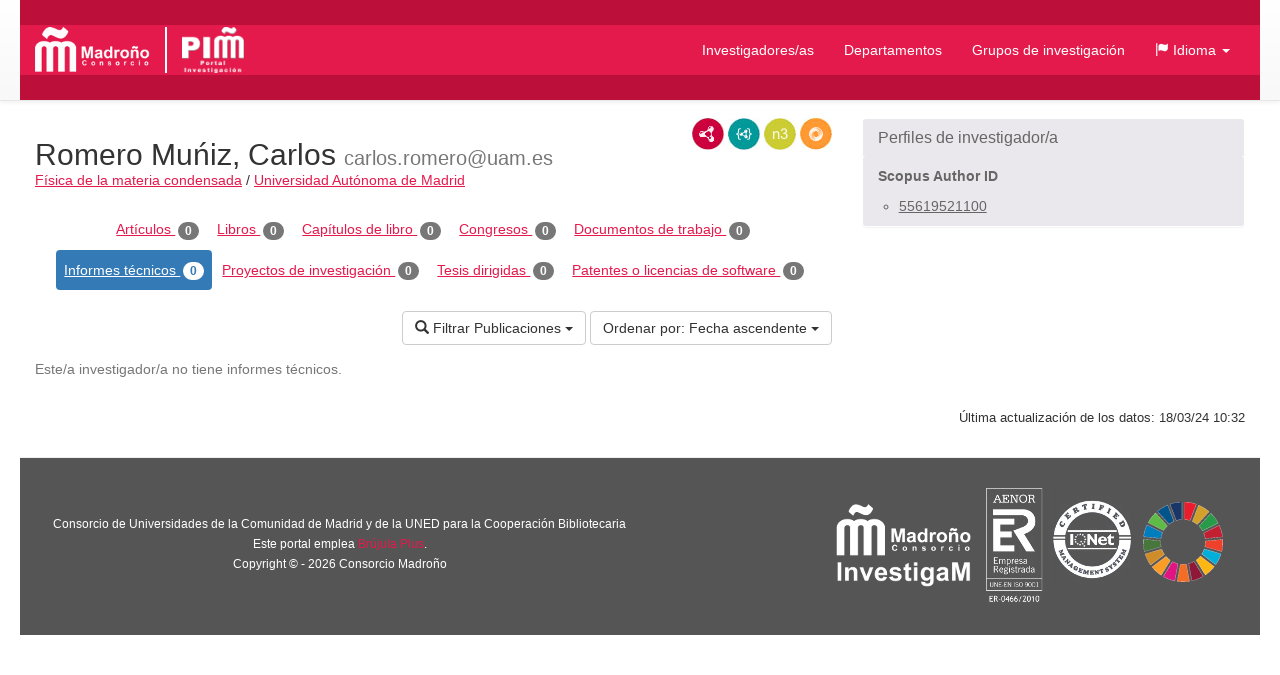

--- FILE ---
content_type: text/html;charset=UTF-8
request_url: https://portalinvestigacion.consorciomadrono.es/authors/43968.html?pageType=technical_report&sortBy=dateAsc&title=&yearFrom=&yearUntil=&publicationJournal=
body_size: 6495
content:
<!doctype html>
<html lang="es">
    <head>

        <title>Romero Muńiz, Carlos - Portal de Investigación del Consorcio Madroño</title>

        <meta name="viewport" content="width=device-width, initial-scale=1, maximum-scale=1, user-scalable=no">

        <link rel="apple-touch-icon" sizes="180x180" href="/favicon/madrono/apple-touch-icon.png?v=2">
        <link rel="icon" type="image/png" sizes="32x32" href="/favicon/madrono/favicon-32x32.png?v=2">
        <link rel="icon" type="image/png" sizes="16x16" href="/favicon/madrono/favicon-16x16.png?v=2">
        <link rel="manifest" href="/favicon/madrono/site.webmanifest?v=2">
        <link rel="mask-icon" href="/favicon/madrono/safari-pinned-tab.svg?v=2" color="#5bbad5">
        <link rel="shortcut icon" href="/favicon/madrono/favicon.ico?v=2">
        <meta name="msapplication-TileColor" content="#da532c">
        <meta name="msapplication-config" content="/favicon/madrono/browserconfig.xml?v=2">
        <meta name="theme-color" content="#ffffff">

        <link rel="stylesheet" href="/webjars/bootstrap/css/bootstrap.min.css"/>
        <link rel="stylesheet" href="/webjars/bootstrap-toggle/css/bootstrap-toggle.min.css">
        <link rel="stylesheet" href="/css/madrono.css"/>
        <link rel="stylesheet" href="/css/fa.min.css"/>

        <script>
            window.BrujulaPlus = {
                baseURL: "\/",
                recaptchaSiteKey: "6LfeXzQaAAAAAGc56FZ5ZH2Tq2A4GtpI37Bbx29k",
            };
        </script>

    </head>
    <body class="public">
        <header id="header" class="container-fluid">
    <div class="container container-fluid menu-wrapper">
        <h1 id="site-title">
            <a href="http://www.consorciomadrono.es" class="logo-madrono"><img src="/images/madrono_logo.png" alt="Consorcio Madroño" /></a>
            <a href="/" class="logo-portal"><img src="/images/portal_logo.png" alt="Portal Investigación Madroño" /></a>
        </h1>
        <div class="navbar-header">
            <button type="button" class="navbar-toggle collapsed" data-toggle="collapse" data-target="#navigation" aria-expanded="false">
                <span class="sr-only">Menú</span>
                <span class="icon-bar"></span>
                <span class="icon-bar"></span>
                <span class="icon-bar"></span>
            </button>
        </div>
        <nav id="navigation" class="collapse navbar-collapse">
            <div class="" id="navigation-links">
                <ul class="nav navbar-nav navbar-right">
                    
                    <li class="active"><a href="/authors">Investigadores/as</a></li>
                    <li><a href="/departments">Departamentos</a></li>
                    <li><a href="/research-groups">Grupos de investigación</a></li>
                    <li class="dropdown">
                        <a href="#" class="dropdown-toggle" data-toggle="dropdown" role="button" aria-expanded="false">
                            <span class="glyphicon glyphicon-flag"></span>
                            <span>Idioma</span>
                            <span class="caret"></span>
                        </a>
                        <ul class="dropdown-menu">
                            <li><a title="Español" class="es-flag"  href="http://portalinvestigacion.consorciomadrono.es/authors/43968.html?lang=es&amp;pageType=technical_report&amp;publicationJournal=&amp;sortBy=dateAsc&amp;title=&amp;yearFrom=&amp;yearUntil=">Español</a></li>
                            <li><a title="English" class="us-flag" href="http://portalinvestigacion.consorciomadrono.es/authors/43968.html?lang=en&amp;pageType=technical_report&amp;publicationJournal=&amp;sortBy=dateAsc&amp;title=&amp;yearFrom=&amp;yearUntil=">English</a></li>
                        </ul>
                    </li>
		    
                    
                </ul>
            </div>
        </nav>
    </div>
</header>
        <div class="container-fluid" id="main-content">
            <div class="container">
                <div class="author">
            <div class="row">
                <div class="col-md-8">
                    



                    <div class="lod-links">
                        <a href="/authors/43968.rdf" target="_blank" class="rdf-xml" title="Ver como RDF/XML">RDF/XML</a>
                        <a href="/authors/43968.jsonld" target="_blank" class="json-ld" title="Ver como JSON-LD">JSON-LD</a>
                        <a href="/authors/43968.n3" target="_blank" class="n3" title="Ver como N3/Turtle">N3/Turtle</a>
                        <a href="/authors/43968.json" target="_blank" class="rdf-json" title="Ver como RDF/JSON">RDF/JSON</a>
                    </div>
                    
                    <h2 class="author-title"><span>Romero Muńiz, Carlos</span> <small>carlos.romero@uam.es</small></h2>
                    <div class="department-center">
                        <a class="department" 
                           href="/departments/131-fisica-de-la-materia-condensada"
                        >Física de la materia condensada</a>
                        <span class="separator">/</span>
                        <a class="center"
                           href="/centers/5-universidad-autonoma-de-madrid"
                        >Universidad Autónoma de Madrid</a>
                    </div>
                    <div class="publications">
                        <h3 class="sr-only">Actividades</h3>
                        
                        
                        <div class="pub-chart" 
     data-entity-id="43968" 
     data-entity-type="author"
     data-by="type"
    >
    
    <canvas></canvas>
    <div class="hidden alert alert-danger error-message">??chart.error-loading.chart_es_ES??</div>
    <div class="hidden loader">Loading...</div>
</div>

                        
                        <ul class="nav nav-pills publication-types-tabs" role="tablist">
                            <li role="presentation">
                                <a href="#tab-article" 
                                   aria-controls="tab-article"
                                   role="tab" data-toggle="tab">
                                    Artículos
                                    <span class="badge">0</span>
                                </a>
                            </li>
                            <li role="presentation">
                                <a href="#tab-book" 
                                   aria-controls="tab-book"
                                   role="tab" data-toggle="tab">
                                    Libros
                                    <span class="badge">0</span>
                                </a>
                            </li>
                            <li role="presentation">
                                <a href="#tab-book_chapter" 
                                   aria-controls="tab-book_chapter"
                                   role="tab" data-toggle="tab">
                                    Capítulos de libro
                                    <span class="badge">0</span>
                                </a>
                            </li>
                            <li role="presentation">
                                <a href="#tab-conference" 
                                   aria-controls="tab-conference"
                                   role="tab" data-toggle="tab">
                                    Congresos
                                    <span class="badge">0</span>
                                </a>
                            </li>
                            <li role="presentation">
                                <a href="#tab-working_paper" 
                                   aria-controls="tab-working_paper"
                                   role="tab" data-toggle="tab">
                                    Documentos de trabajo
                                    <span class="badge">0</span>
                                </a>
                            </li>
                            <li role="presentation" class="active">
                                <a href="#tab-technical_report" 
                                   aria-controls="tab-technical_report"
                                   role="tab" data-toggle="tab">
                                    Informes técnicos
                                    <span class="badge">0</span>
                                </a>
                            </li>
                            <li role="presentation">
                                <a href="#tab-research_project" 
                                   aria-controls="tab-research_project"
                                   role="tab" data-toggle="tab">
                                    Proyectos de investigación
                                    <span class="badge">0</span>
                                </a>
                            </li>
                            <li role="presentation">
                                <a href="#tab-supervised_thesis" 
                                   aria-controls="tab-supervised_thesis"
                                   role="tab" data-toggle="tab">
                                    Tesis dirigidas
                                    <span class="badge">0</span>
                                </a>
                            </li>
                            <li role="presentation">
                                <a href="#tab-patent_or_software_license" 
                                   aria-controls="tab-patent_or_software_license"
                                   role="tab" data-toggle="tab">
                                    Patentes o licencias de software
                                    <span class="badge">0</span>
                                </a>
                            </li>
                        </ul>
                        
                        <div class="tab-content">
                            <div role="tabpanel" class="tab-pane" 
                                 id="tab-article">

                                <div class="sort-publications">
                                    <div>
                                        <div class="btn-group">
                                            <button type="button" class="btn btn-default dropdown-toggle" data-toggle="dropdown" aria-haspopup="true" aria-expanded="false">
                                                <span class="glyphicon glyphicon-search"></span>
                                                <span>Filtrar Publicaciones</span>
                                                
                                                <span class="caret"></span>
                                            </button>

                                            <ul class="dropdown-menu">
                                                <li class="filter-options">
                                                    <form method="get"
                                                          action="/authors/43968.html"
                                                          id="filter-options-form-ARTICLE">
                                                        <input type="hidden" name="pageType" value="TECHNICAL_REPORT"/>
                                                        <input type="hidden" name="sortBy" value="dateAsc"/>
                                                        <div class="form-group">
                                                            <label for="title-ARTICLE">Título</label>
                                                            <input type="text" class="form-control"
                                                                   id="title-ARTICLE" name="title" value="">
                                                        </div>
                                                        <div class="form-group">
                                                            <div class="row">
                                                                <div class="col-sm-6">
                                                                    <label for="yearFrom-ARTICLE">Año Desde</label>
                                                                    <input type="text" class="form-control"
                                                                           id="yearFrom-ARTICLE" name="yearFrom" value="">
                                                                </div>
                                                                <div class="col-sm-6">
                                                                    <label for="yearUntil-ARTICLE">Año Hasta</label>
                                                                    <input type="text" class="form-control"
                                                                           id="yearUntil-ARTICLE" name="yearUntil" value="">
                                                                </div>
                                                            </div>


                                                        </div>
                                                        <div class="form-group">
                                                            <label for="publicationJournal-ARTICLE">Revista o Colección</label>
                                                            <input type="text" class="form-control"
                                                                   id="publicationJournal-ARTICLE" name="publicationJournal" value="">
                                                        </div>
                                                        <div class="text-right">
                                                            <button type="submit" class="btn btn-primary">Buscar</button>
                                                        </div>
                                                    </form>
                                                </li>
                                            </ul>

                                            
                                        </div>
                                        <div class="btn-group">
                                            <button class="btn btn-default dropdown-toggle" type="button"
                                                    id="sort-dropdown-ARTICLE"
                                                    data-toggle="dropdown" aria-haspopup="true" aria-expanded="true">
                                                <span>Ordenar por:</span>
                                                <span>Fecha ascendente</span>
                                                <span class="caret"></span>
                                            </button>
                                            <ul class="dropdown-menu dropdown-menu-right"
                                                aria-labelledby="sort-dropdown-ARTICLE">
                                                <li>
                                                    <a href="/authors/43968.html?pageType=article&amp;sortBy=dateDesc&amp;title=&amp;yearFrom=&amp;yearUntil=&amp;publicationJournal=">Fecha descendente</a>
                                                </li>
                                                <li>
                                                    <a href="/authors/43968.html?pageType=article&amp;sortBy=dateAsc&amp;title=&amp;yearFrom=&amp;yearUntil=&amp;publicationJournal=">Fecha ascendente</a>
                                                </li>
                                                <li>
                                                    <a href="/authors/43968.html?pageType=article&amp;sortBy=titleAsc&amp;title=&amp;yearFrom=&amp;yearUntil=&amp;publicationJournal=">Título ascendente</a>
                                                </li>
                                                <li>
                                                    <a href="/authors/43968.html?pageType=article&amp;sortBy=titleDesc&amp;title=&amp;yearFrom=&amp;yearUntil=&amp;publicationJournal=">Título descendente</a>
                                                </li>
                                                <li>
                                                    <a href="/authors/43968.html?pageType=article&amp;sortBy=journalAsc&amp;title=&amp;yearFrom=&amp;yearUntil=&amp;publicationJournal=">Nombre de publicación ascendente</a>
                                                </li>
                                                <li>
                                                    <a href="/authors/43968.html?pageType=article&amp;sortBy=journalDesc&amp;title=&amp;yearFrom=&amp;yearUntil=&amp;publicationJournal=">Nombre de publicación descendente</a>
                                                </li>
                                            </ul>
                                        </div>

                                    </div>
                                </div>

                                

                                <p class="text-muted">Este/a investigador/a no tiene artículos.</p>

                                

                            </div>
                            <div role="tabpanel" class="tab-pane" 
                                 id="tab-book">

                                <div class="sort-publications">
                                    <div>
                                        <div class="btn-group">
                                            <button type="button" class="btn btn-default dropdown-toggle" data-toggle="dropdown" aria-haspopup="true" aria-expanded="false">
                                                <span class="glyphicon glyphicon-search"></span>
                                                <span>Filtrar Publicaciones</span>
                                                
                                                <span class="caret"></span>
                                            </button>

                                            <ul class="dropdown-menu">
                                                <li class="filter-options">
                                                    <form method="get"
                                                          action="/authors/43968.html"
                                                          id="filter-options-form-BOOK">
                                                        <input type="hidden" name="pageType" value="TECHNICAL_REPORT"/>
                                                        <input type="hidden" name="sortBy" value="dateAsc"/>
                                                        <div class="form-group">
                                                            <label for="title-BOOK">Título</label>
                                                            <input type="text" class="form-control"
                                                                   id="title-BOOK" name="title" value="">
                                                        </div>
                                                        <div class="form-group">
                                                            <div class="row">
                                                                <div class="col-sm-6">
                                                                    <label for="yearFrom-BOOK">Año Desde</label>
                                                                    <input type="text" class="form-control"
                                                                           id="yearFrom-BOOK" name="yearFrom" value="">
                                                                </div>
                                                                <div class="col-sm-6">
                                                                    <label for="yearUntil-BOOK">Año Hasta</label>
                                                                    <input type="text" class="form-control"
                                                                           id="yearUntil-BOOK" name="yearUntil" value="">
                                                                </div>
                                                            </div>


                                                        </div>
                                                        <div class="form-group">
                                                            <label for="publicationJournal-BOOK">Revista o Colección</label>
                                                            <input type="text" class="form-control"
                                                                   id="publicationJournal-BOOK" name="publicationJournal" value="">
                                                        </div>
                                                        <div class="text-right">
                                                            <button type="submit" class="btn btn-primary">Buscar</button>
                                                        </div>
                                                    </form>
                                                </li>
                                            </ul>

                                            
                                        </div>
                                        <div class="btn-group">
                                            <button class="btn btn-default dropdown-toggle" type="button"
                                                    id="sort-dropdown-BOOK"
                                                    data-toggle="dropdown" aria-haspopup="true" aria-expanded="true">
                                                <span>Ordenar por:</span>
                                                <span>Fecha ascendente</span>
                                                <span class="caret"></span>
                                            </button>
                                            <ul class="dropdown-menu dropdown-menu-right"
                                                aria-labelledby="sort-dropdown-BOOK">
                                                <li>
                                                    <a href="/authors/43968.html?pageType=book&amp;sortBy=dateDesc&amp;title=&amp;yearFrom=&amp;yearUntil=&amp;publicationJournal=">Fecha descendente</a>
                                                </li>
                                                <li>
                                                    <a href="/authors/43968.html?pageType=book&amp;sortBy=dateAsc&amp;title=&amp;yearFrom=&amp;yearUntil=&amp;publicationJournal=">Fecha ascendente</a>
                                                </li>
                                                <li>
                                                    <a href="/authors/43968.html?pageType=book&amp;sortBy=titleAsc&amp;title=&amp;yearFrom=&amp;yearUntil=&amp;publicationJournal=">Título ascendente</a>
                                                </li>
                                                <li>
                                                    <a href="/authors/43968.html?pageType=book&amp;sortBy=titleDesc&amp;title=&amp;yearFrom=&amp;yearUntil=&amp;publicationJournal=">Título descendente</a>
                                                </li>
                                                <li>
                                                    <a href="/authors/43968.html?pageType=book&amp;sortBy=journalAsc&amp;title=&amp;yearFrom=&amp;yearUntil=&amp;publicationJournal=">Nombre de publicación ascendente</a>
                                                </li>
                                                <li>
                                                    <a href="/authors/43968.html?pageType=book&amp;sortBy=journalDesc&amp;title=&amp;yearFrom=&amp;yearUntil=&amp;publicationJournal=">Nombre de publicación descendente</a>
                                                </li>
                                            </ul>
                                        </div>

                                    </div>
                                </div>

                                

                                <p class="text-muted">Este/a investigador/a no tiene libros.</p>

                                

                            </div>
                            <div role="tabpanel" class="tab-pane" 
                                 id="tab-book_chapter">

                                <div class="sort-publications">
                                    <div>
                                        <div class="btn-group">
                                            <button type="button" class="btn btn-default dropdown-toggle" data-toggle="dropdown" aria-haspopup="true" aria-expanded="false">
                                                <span class="glyphicon glyphicon-search"></span>
                                                <span>Filtrar Publicaciones</span>
                                                
                                                <span class="caret"></span>
                                            </button>

                                            <ul class="dropdown-menu">
                                                <li class="filter-options">
                                                    <form method="get"
                                                          action="/authors/43968.html"
                                                          id="filter-options-form-BOOK_CHAPTER">
                                                        <input type="hidden" name="pageType" value="TECHNICAL_REPORT"/>
                                                        <input type="hidden" name="sortBy" value="dateAsc"/>
                                                        <div class="form-group">
                                                            <label for="title-BOOK_CHAPTER">Título</label>
                                                            <input type="text" class="form-control"
                                                                   id="title-BOOK_CHAPTER" name="title" value="">
                                                        </div>
                                                        <div class="form-group">
                                                            <div class="row">
                                                                <div class="col-sm-6">
                                                                    <label for="yearFrom-BOOK_CHAPTER">Año Desde</label>
                                                                    <input type="text" class="form-control"
                                                                           id="yearFrom-BOOK_CHAPTER" name="yearFrom" value="">
                                                                </div>
                                                                <div class="col-sm-6">
                                                                    <label for="yearUntil-BOOK_CHAPTER">Año Hasta</label>
                                                                    <input type="text" class="form-control"
                                                                           id="yearUntil-BOOK_CHAPTER" name="yearUntil" value="">
                                                                </div>
                                                            </div>


                                                        </div>
                                                        <div class="form-group">
                                                            <label for="publicationJournal-BOOK_CHAPTER">Revista o Colección</label>
                                                            <input type="text" class="form-control"
                                                                   id="publicationJournal-BOOK_CHAPTER" name="publicationJournal" value="">
                                                        </div>
                                                        <div class="text-right">
                                                            <button type="submit" class="btn btn-primary">Buscar</button>
                                                        </div>
                                                    </form>
                                                </li>
                                            </ul>

                                            
                                        </div>
                                        <div class="btn-group">
                                            <button class="btn btn-default dropdown-toggle" type="button"
                                                    id="sort-dropdown-BOOK_CHAPTER"
                                                    data-toggle="dropdown" aria-haspopup="true" aria-expanded="true">
                                                <span>Ordenar por:</span>
                                                <span>Fecha ascendente</span>
                                                <span class="caret"></span>
                                            </button>
                                            <ul class="dropdown-menu dropdown-menu-right"
                                                aria-labelledby="sort-dropdown-BOOK_CHAPTER">
                                                <li>
                                                    <a href="/authors/43968.html?pageType=book_chapter&amp;sortBy=dateDesc&amp;title=&amp;yearFrom=&amp;yearUntil=&amp;publicationJournal=">Fecha descendente</a>
                                                </li>
                                                <li>
                                                    <a href="/authors/43968.html?pageType=book_chapter&amp;sortBy=dateAsc&amp;title=&amp;yearFrom=&amp;yearUntil=&amp;publicationJournal=">Fecha ascendente</a>
                                                </li>
                                                <li>
                                                    <a href="/authors/43968.html?pageType=book_chapter&amp;sortBy=titleAsc&amp;title=&amp;yearFrom=&amp;yearUntil=&amp;publicationJournal=">Título ascendente</a>
                                                </li>
                                                <li>
                                                    <a href="/authors/43968.html?pageType=book_chapter&amp;sortBy=titleDesc&amp;title=&amp;yearFrom=&amp;yearUntil=&amp;publicationJournal=">Título descendente</a>
                                                </li>
                                                <li>
                                                    <a href="/authors/43968.html?pageType=book_chapter&amp;sortBy=journalAsc&amp;title=&amp;yearFrom=&amp;yearUntil=&amp;publicationJournal=">Nombre de publicación ascendente</a>
                                                </li>
                                                <li>
                                                    <a href="/authors/43968.html?pageType=book_chapter&amp;sortBy=journalDesc&amp;title=&amp;yearFrom=&amp;yearUntil=&amp;publicationJournal=">Nombre de publicación descendente</a>
                                                </li>
                                            </ul>
                                        </div>

                                    </div>
                                </div>

                                

                                <p class="text-muted">Este/a investigador/a no tiene capítulos de libro.</p>

                                

                            </div>
                            <div role="tabpanel" class="tab-pane" 
                                 id="tab-conference">

                                <div class="sort-publications">
                                    <div>
                                        <div class="btn-group">
                                            <button type="button" class="btn btn-default dropdown-toggle" data-toggle="dropdown" aria-haspopup="true" aria-expanded="false">
                                                <span class="glyphicon glyphicon-search"></span>
                                                <span>Filtrar Publicaciones</span>
                                                
                                                <span class="caret"></span>
                                            </button>

                                            <ul class="dropdown-menu">
                                                <li class="filter-options">
                                                    <form method="get"
                                                          action="/authors/43968.html"
                                                          id="filter-options-form-CONFERENCE">
                                                        <input type="hidden" name="pageType" value="TECHNICAL_REPORT"/>
                                                        <input type="hidden" name="sortBy" value="dateAsc"/>
                                                        <div class="form-group">
                                                            <label for="title-CONFERENCE">Título</label>
                                                            <input type="text" class="form-control"
                                                                   id="title-CONFERENCE" name="title" value="">
                                                        </div>
                                                        <div class="form-group">
                                                            <div class="row">
                                                                <div class="col-sm-6">
                                                                    <label for="yearFrom-CONFERENCE">Año Desde</label>
                                                                    <input type="text" class="form-control"
                                                                           id="yearFrom-CONFERENCE" name="yearFrom" value="">
                                                                </div>
                                                                <div class="col-sm-6">
                                                                    <label for="yearUntil-CONFERENCE">Año Hasta</label>
                                                                    <input type="text" class="form-control"
                                                                           id="yearUntil-CONFERENCE" name="yearUntil" value="">
                                                                </div>
                                                            </div>


                                                        </div>
                                                        <div class="form-group">
                                                            <label for="publicationJournal-CONFERENCE">Revista o Colección</label>
                                                            <input type="text" class="form-control"
                                                                   id="publicationJournal-CONFERENCE" name="publicationJournal" value="">
                                                        </div>
                                                        <div class="text-right">
                                                            <button type="submit" class="btn btn-primary">Buscar</button>
                                                        </div>
                                                    </form>
                                                </li>
                                            </ul>

                                            
                                        </div>
                                        <div class="btn-group">
                                            <button class="btn btn-default dropdown-toggle" type="button"
                                                    id="sort-dropdown-CONFERENCE"
                                                    data-toggle="dropdown" aria-haspopup="true" aria-expanded="true">
                                                <span>Ordenar por:</span>
                                                <span>Fecha ascendente</span>
                                                <span class="caret"></span>
                                            </button>
                                            <ul class="dropdown-menu dropdown-menu-right"
                                                aria-labelledby="sort-dropdown-CONFERENCE">
                                                <li>
                                                    <a href="/authors/43968.html?pageType=conference&amp;sortBy=dateDesc&amp;title=&amp;yearFrom=&amp;yearUntil=&amp;publicationJournal=">Fecha descendente</a>
                                                </li>
                                                <li>
                                                    <a href="/authors/43968.html?pageType=conference&amp;sortBy=dateAsc&amp;title=&amp;yearFrom=&amp;yearUntil=&amp;publicationJournal=">Fecha ascendente</a>
                                                </li>
                                                <li>
                                                    <a href="/authors/43968.html?pageType=conference&amp;sortBy=titleAsc&amp;title=&amp;yearFrom=&amp;yearUntil=&amp;publicationJournal=">Título ascendente</a>
                                                </li>
                                                <li>
                                                    <a href="/authors/43968.html?pageType=conference&amp;sortBy=titleDesc&amp;title=&amp;yearFrom=&amp;yearUntil=&amp;publicationJournal=">Título descendente</a>
                                                </li>
                                                <li>
                                                    <a href="/authors/43968.html?pageType=conference&amp;sortBy=journalAsc&amp;title=&amp;yearFrom=&amp;yearUntil=&amp;publicationJournal=">Nombre de publicación ascendente</a>
                                                </li>
                                                <li>
                                                    <a href="/authors/43968.html?pageType=conference&amp;sortBy=journalDesc&amp;title=&amp;yearFrom=&amp;yearUntil=&amp;publicationJournal=">Nombre de publicación descendente</a>
                                                </li>
                                            </ul>
                                        </div>

                                    </div>
                                </div>

                                

                                <p class="text-muted">Este/a investigador/a no tiene congresos.</p>

                                

                            </div>
                            <div role="tabpanel" class="tab-pane" 
                                 id="tab-working_paper">

                                <div class="sort-publications">
                                    <div>
                                        <div class="btn-group">
                                            <button type="button" class="btn btn-default dropdown-toggle" data-toggle="dropdown" aria-haspopup="true" aria-expanded="false">
                                                <span class="glyphicon glyphicon-search"></span>
                                                <span>Filtrar Publicaciones</span>
                                                
                                                <span class="caret"></span>
                                            </button>

                                            <ul class="dropdown-menu">
                                                <li class="filter-options">
                                                    <form method="get"
                                                          action="/authors/43968.html"
                                                          id="filter-options-form-WORKING_PAPER">
                                                        <input type="hidden" name="pageType" value="TECHNICAL_REPORT"/>
                                                        <input type="hidden" name="sortBy" value="dateAsc"/>
                                                        <div class="form-group">
                                                            <label for="title-WORKING_PAPER">Título</label>
                                                            <input type="text" class="form-control"
                                                                   id="title-WORKING_PAPER" name="title" value="">
                                                        </div>
                                                        <div class="form-group">
                                                            <div class="row">
                                                                <div class="col-sm-6">
                                                                    <label for="yearFrom-WORKING_PAPER">Año Desde</label>
                                                                    <input type="text" class="form-control"
                                                                           id="yearFrom-WORKING_PAPER" name="yearFrom" value="">
                                                                </div>
                                                                <div class="col-sm-6">
                                                                    <label for="yearUntil-WORKING_PAPER">Año Hasta</label>
                                                                    <input type="text" class="form-control"
                                                                           id="yearUntil-WORKING_PAPER" name="yearUntil" value="">
                                                                </div>
                                                            </div>


                                                        </div>
                                                        <div class="form-group">
                                                            <label for="publicationJournal-WORKING_PAPER">Revista o Colección</label>
                                                            <input type="text" class="form-control"
                                                                   id="publicationJournal-WORKING_PAPER" name="publicationJournal" value="">
                                                        </div>
                                                        <div class="text-right">
                                                            <button type="submit" class="btn btn-primary">Buscar</button>
                                                        </div>
                                                    </form>
                                                </li>
                                            </ul>

                                            
                                        </div>
                                        <div class="btn-group">
                                            <button class="btn btn-default dropdown-toggle" type="button"
                                                    id="sort-dropdown-WORKING_PAPER"
                                                    data-toggle="dropdown" aria-haspopup="true" aria-expanded="true">
                                                <span>Ordenar por:</span>
                                                <span>Fecha ascendente</span>
                                                <span class="caret"></span>
                                            </button>
                                            <ul class="dropdown-menu dropdown-menu-right"
                                                aria-labelledby="sort-dropdown-WORKING_PAPER">
                                                <li>
                                                    <a href="/authors/43968.html?pageType=working_paper&amp;sortBy=dateDesc&amp;title=&amp;yearFrom=&amp;yearUntil=&amp;publicationJournal=">Fecha descendente</a>
                                                </li>
                                                <li>
                                                    <a href="/authors/43968.html?pageType=working_paper&amp;sortBy=dateAsc&amp;title=&amp;yearFrom=&amp;yearUntil=&amp;publicationJournal=">Fecha ascendente</a>
                                                </li>
                                                <li>
                                                    <a href="/authors/43968.html?pageType=working_paper&amp;sortBy=titleAsc&amp;title=&amp;yearFrom=&amp;yearUntil=&amp;publicationJournal=">Título ascendente</a>
                                                </li>
                                                <li>
                                                    <a href="/authors/43968.html?pageType=working_paper&amp;sortBy=titleDesc&amp;title=&amp;yearFrom=&amp;yearUntil=&amp;publicationJournal=">Título descendente</a>
                                                </li>
                                                <li>
                                                    <a href="/authors/43968.html?pageType=working_paper&amp;sortBy=journalAsc&amp;title=&amp;yearFrom=&amp;yearUntil=&amp;publicationJournal=">Nombre de publicación ascendente</a>
                                                </li>
                                                <li>
                                                    <a href="/authors/43968.html?pageType=working_paper&amp;sortBy=journalDesc&amp;title=&amp;yearFrom=&amp;yearUntil=&amp;publicationJournal=">Nombre de publicación descendente</a>
                                                </li>
                                            </ul>
                                        </div>

                                    </div>
                                </div>

                                

                                <p class="text-muted">Este/a investigador/a no tiene documentos de trabajo.</p>

                                

                            </div>
                            <div role="tabpanel" class="tab-pane active" 
                                 id="tab-technical_report">

                                <div class="sort-publications">
                                    <div>
                                        <div class="btn-group">
                                            <button type="button" class="btn btn-default dropdown-toggle" data-toggle="dropdown" aria-haspopup="true" aria-expanded="false">
                                                <span class="glyphicon glyphicon-search"></span>
                                                <span>Filtrar Publicaciones</span>
                                                
                                                <span class="caret"></span>
                                            </button>

                                            <ul class="dropdown-menu">
                                                <li class="filter-options">
                                                    <form method="get"
                                                          action="/authors/43968.html"
                                                          id="filter-options-form-TECHNICAL_REPORT">
                                                        <input type="hidden" name="pageType" value="TECHNICAL_REPORT"/>
                                                        <input type="hidden" name="sortBy" value="dateAsc"/>
                                                        <div class="form-group">
                                                            <label for="title-TECHNICAL_REPORT">Título</label>
                                                            <input type="text" class="form-control"
                                                                   id="title-TECHNICAL_REPORT" name="title" value="">
                                                        </div>
                                                        <div class="form-group">
                                                            <div class="row">
                                                                <div class="col-sm-6">
                                                                    <label for="yearFrom-TECHNICAL_REPORT">Año Desde</label>
                                                                    <input type="text" class="form-control"
                                                                           id="yearFrom-TECHNICAL_REPORT" name="yearFrom" value="">
                                                                </div>
                                                                <div class="col-sm-6">
                                                                    <label for="yearUntil-TECHNICAL_REPORT">Año Hasta</label>
                                                                    <input type="text" class="form-control"
                                                                           id="yearUntil-TECHNICAL_REPORT" name="yearUntil" value="">
                                                                </div>
                                                            </div>


                                                        </div>
                                                        <div class="form-group">
                                                            <label for="publicationJournal-TECHNICAL_REPORT">Revista o Colección</label>
                                                            <input type="text" class="form-control"
                                                                   id="publicationJournal-TECHNICAL_REPORT" name="publicationJournal" value="">
                                                        </div>
                                                        <div class="text-right">
                                                            <button type="submit" class="btn btn-primary">Buscar</button>
                                                        </div>
                                                    </form>
                                                </li>
                                            </ul>

                                            
                                        </div>
                                        <div class="btn-group">
                                            <button class="btn btn-default dropdown-toggle" type="button"
                                                    id="sort-dropdown-TECHNICAL_REPORT"
                                                    data-toggle="dropdown" aria-haspopup="true" aria-expanded="true">
                                                <span>Ordenar por:</span>
                                                <span>Fecha ascendente</span>
                                                <span class="caret"></span>
                                            </button>
                                            <ul class="dropdown-menu dropdown-menu-right"
                                                aria-labelledby="sort-dropdown-TECHNICAL_REPORT">
                                                <li>
                                                    <a href="/authors/43968.html?pageType=technical_report&amp;sortBy=dateDesc&amp;title=&amp;yearFrom=&amp;yearUntil=&amp;publicationJournal=">Fecha descendente</a>
                                                </li>
                                                <li>
                                                    <a href="/authors/43968.html?pageType=technical_report&amp;sortBy=dateAsc&amp;title=&amp;yearFrom=&amp;yearUntil=&amp;publicationJournal=">Fecha ascendente</a>
                                                </li>
                                                <li>
                                                    <a href="/authors/43968.html?pageType=technical_report&amp;sortBy=titleAsc&amp;title=&amp;yearFrom=&amp;yearUntil=&amp;publicationJournal=">Título ascendente</a>
                                                </li>
                                                <li>
                                                    <a href="/authors/43968.html?pageType=technical_report&amp;sortBy=titleDesc&amp;title=&amp;yearFrom=&amp;yearUntil=&amp;publicationJournal=">Título descendente</a>
                                                </li>
                                                <li>
                                                    <a href="/authors/43968.html?pageType=technical_report&amp;sortBy=journalAsc&amp;title=&amp;yearFrom=&amp;yearUntil=&amp;publicationJournal=">Nombre de publicación ascendente</a>
                                                </li>
                                                <li>
                                                    <a href="/authors/43968.html?pageType=technical_report&amp;sortBy=journalDesc&amp;title=&amp;yearFrom=&amp;yearUntil=&amp;publicationJournal=">Nombre de publicación descendente</a>
                                                </li>
                                            </ul>
                                        </div>

                                    </div>
                                </div>

                                

                                <p class="text-muted">Este/a investigador/a no tiene informes técnicos.</p>

                                

                            </div>
                            <div role="tabpanel" class="tab-pane" 
                                 id="tab-research_project">

                                <div class="sort-publications">
                                    <div>
                                        <div class="btn-group">
                                            <button type="button" class="btn btn-default dropdown-toggle" data-toggle="dropdown" aria-haspopup="true" aria-expanded="false">
                                                <span class="glyphicon glyphicon-search"></span>
                                                <span>Filtrar Publicaciones</span>
                                                
                                                <span class="caret"></span>
                                            </button>

                                            <ul class="dropdown-menu">
                                                <li class="filter-options">
                                                    <form method="get"
                                                          action="/authors/43968.html"
                                                          id="filter-options-form-RESEARCH_PROJECT">
                                                        <input type="hidden" name="pageType" value="TECHNICAL_REPORT"/>
                                                        <input type="hidden" name="sortBy" value="dateAsc"/>
                                                        <div class="form-group">
                                                            <label for="title-RESEARCH_PROJECT">Título</label>
                                                            <input type="text" class="form-control"
                                                                   id="title-RESEARCH_PROJECT" name="title" value="">
                                                        </div>
                                                        <div class="form-group">
                                                            <div class="row">
                                                                <div class="col-sm-6">
                                                                    <label for="yearFrom-RESEARCH_PROJECT">Año Desde</label>
                                                                    <input type="text" class="form-control"
                                                                           id="yearFrom-RESEARCH_PROJECT" name="yearFrom" value="">
                                                                </div>
                                                                <div class="col-sm-6">
                                                                    <label for="yearUntil-RESEARCH_PROJECT">Año Hasta</label>
                                                                    <input type="text" class="form-control"
                                                                           id="yearUntil-RESEARCH_PROJECT" name="yearUntil" value="">
                                                                </div>
                                                            </div>


                                                        </div>
                                                        <div class="form-group">
                                                            <label for="publicationJournal-RESEARCH_PROJECT">Revista o Colección</label>
                                                            <input type="text" class="form-control"
                                                                   id="publicationJournal-RESEARCH_PROJECT" name="publicationJournal" value="">
                                                        </div>
                                                        <div class="text-right">
                                                            <button type="submit" class="btn btn-primary">Buscar</button>
                                                        </div>
                                                    </form>
                                                </li>
                                            </ul>

                                            
                                        </div>
                                        <div class="btn-group">
                                            <button class="btn btn-default dropdown-toggle" type="button"
                                                    id="sort-dropdown-RESEARCH_PROJECT"
                                                    data-toggle="dropdown" aria-haspopup="true" aria-expanded="true">
                                                <span>Ordenar por:</span>
                                                <span>Fecha ascendente</span>
                                                <span class="caret"></span>
                                            </button>
                                            <ul class="dropdown-menu dropdown-menu-right"
                                                aria-labelledby="sort-dropdown-RESEARCH_PROJECT">
                                                <li>
                                                    <a href="/authors/43968.html?pageType=research_project&amp;sortBy=dateDesc&amp;title=&amp;yearFrom=&amp;yearUntil=&amp;publicationJournal=">Fecha descendente</a>
                                                </li>
                                                <li>
                                                    <a href="/authors/43968.html?pageType=research_project&amp;sortBy=dateAsc&amp;title=&amp;yearFrom=&amp;yearUntil=&amp;publicationJournal=">Fecha ascendente</a>
                                                </li>
                                                <li>
                                                    <a href="/authors/43968.html?pageType=research_project&amp;sortBy=titleAsc&amp;title=&amp;yearFrom=&amp;yearUntil=&amp;publicationJournal=">Título ascendente</a>
                                                </li>
                                                <li>
                                                    <a href="/authors/43968.html?pageType=research_project&amp;sortBy=titleDesc&amp;title=&amp;yearFrom=&amp;yearUntil=&amp;publicationJournal=">Título descendente</a>
                                                </li>
                                                <li>
                                                    <a href="/authors/43968.html?pageType=research_project&amp;sortBy=journalAsc&amp;title=&amp;yearFrom=&amp;yearUntil=&amp;publicationJournal=">Nombre de publicación ascendente</a>
                                                </li>
                                                <li>
                                                    <a href="/authors/43968.html?pageType=research_project&amp;sortBy=journalDesc&amp;title=&amp;yearFrom=&amp;yearUntil=&amp;publicationJournal=">Nombre de publicación descendente</a>
                                                </li>
                                            </ul>
                                        </div>

                                    </div>
                                </div>

                                

                                <p class="text-muted">Este/a investigador/a no tiene proyectos de investigación.</p>

                                

                            </div>
                            <div role="tabpanel" class="tab-pane" 
                                 id="tab-supervised_thesis">

                                <div class="sort-publications">
                                    <div>
                                        <div class="btn-group">
                                            <button type="button" class="btn btn-default dropdown-toggle" data-toggle="dropdown" aria-haspopup="true" aria-expanded="false">
                                                <span class="glyphicon glyphicon-search"></span>
                                                <span>Filtrar Publicaciones</span>
                                                
                                                <span class="caret"></span>
                                            </button>

                                            <ul class="dropdown-menu">
                                                <li class="filter-options">
                                                    <form method="get"
                                                          action="/authors/43968.html"
                                                          id="filter-options-form-SUPERVISED_THESIS">
                                                        <input type="hidden" name="pageType" value="TECHNICAL_REPORT"/>
                                                        <input type="hidden" name="sortBy" value="dateAsc"/>
                                                        <div class="form-group">
                                                            <label for="title-SUPERVISED_THESIS">Título</label>
                                                            <input type="text" class="form-control"
                                                                   id="title-SUPERVISED_THESIS" name="title" value="">
                                                        </div>
                                                        <div class="form-group">
                                                            <div class="row">
                                                                <div class="col-sm-6">
                                                                    <label for="yearFrom-SUPERVISED_THESIS">Año Desde</label>
                                                                    <input type="text" class="form-control"
                                                                           id="yearFrom-SUPERVISED_THESIS" name="yearFrom" value="">
                                                                </div>
                                                                <div class="col-sm-6">
                                                                    <label for="yearUntil-SUPERVISED_THESIS">Año Hasta</label>
                                                                    <input type="text" class="form-control"
                                                                           id="yearUntil-SUPERVISED_THESIS" name="yearUntil" value="">
                                                                </div>
                                                            </div>


                                                        </div>
                                                        <div class="form-group">
                                                            <label for="publicationJournal-SUPERVISED_THESIS">Revista o Colección</label>
                                                            <input type="text" class="form-control"
                                                                   id="publicationJournal-SUPERVISED_THESIS" name="publicationJournal" value="">
                                                        </div>
                                                        <div class="text-right">
                                                            <button type="submit" class="btn btn-primary">Buscar</button>
                                                        </div>
                                                    </form>
                                                </li>
                                            </ul>

                                            
                                        </div>
                                        <div class="btn-group">
                                            <button class="btn btn-default dropdown-toggle" type="button"
                                                    id="sort-dropdown-SUPERVISED_THESIS"
                                                    data-toggle="dropdown" aria-haspopup="true" aria-expanded="true">
                                                <span>Ordenar por:</span>
                                                <span>Fecha ascendente</span>
                                                <span class="caret"></span>
                                            </button>
                                            <ul class="dropdown-menu dropdown-menu-right"
                                                aria-labelledby="sort-dropdown-SUPERVISED_THESIS">
                                                <li>
                                                    <a href="/authors/43968.html?pageType=supervised_thesis&amp;sortBy=dateDesc&amp;title=&amp;yearFrom=&amp;yearUntil=&amp;publicationJournal=">Fecha descendente</a>
                                                </li>
                                                <li>
                                                    <a href="/authors/43968.html?pageType=supervised_thesis&amp;sortBy=dateAsc&amp;title=&amp;yearFrom=&amp;yearUntil=&amp;publicationJournal=">Fecha ascendente</a>
                                                </li>
                                                <li>
                                                    <a href="/authors/43968.html?pageType=supervised_thesis&amp;sortBy=titleAsc&amp;title=&amp;yearFrom=&amp;yearUntil=&amp;publicationJournal=">Título ascendente</a>
                                                </li>
                                                <li>
                                                    <a href="/authors/43968.html?pageType=supervised_thesis&amp;sortBy=titleDesc&amp;title=&amp;yearFrom=&amp;yearUntil=&amp;publicationJournal=">Título descendente</a>
                                                </li>
                                                <li>
                                                    <a href="/authors/43968.html?pageType=supervised_thesis&amp;sortBy=journalAsc&amp;title=&amp;yearFrom=&amp;yearUntil=&amp;publicationJournal=">Nombre de publicación ascendente</a>
                                                </li>
                                                <li>
                                                    <a href="/authors/43968.html?pageType=supervised_thesis&amp;sortBy=journalDesc&amp;title=&amp;yearFrom=&amp;yearUntil=&amp;publicationJournal=">Nombre de publicación descendente</a>
                                                </li>
                                            </ul>
                                        </div>

                                    </div>
                                </div>

                                

                                <p class="text-muted">Este/a investigador/a no tiene tesis dirigidas.</p>

                                

                            </div>
                            <div role="tabpanel" class="tab-pane" 
                                 id="tab-patent_or_software_license">

                                <div class="sort-publications">
                                    <div>
                                        <div class="btn-group">
                                            <button type="button" class="btn btn-default dropdown-toggle" data-toggle="dropdown" aria-haspopup="true" aria-expanded="false">
                                                <span class="glyphicon glyphicon-search"></span>
                                                <span>Filtrar Publicaciones</span>
                                                
                                                <span class="caret"></span>
                                            </button>

                                            <ul class="dropdown-menu">
                                                <li class="filter-options">
                                                    <form method="get"
                                                          action="/authors/43968.html"
                                                          id="filter-options-form-PATENT_OR_SOFTWARE_LICENSE">
                                                        <input type="hidden" name="pageType" value="TECHNICAL_REPORT"/>
                                                        <input type="hidden" name="sortBy" value="dateAsc"/>
                                                        <div class="form-group">
                                                            <label for="title-PATENT_OR_SOFTWARE_LICENSE">Título</label>
                                                            <input type="text" class="form-control"
                                                                   id="title-PATENT_OR_SOFTWARE_LICENSE" name="title" value="">
                                                        </div>
                                                        <div class="form-group">
                                                            <div class="row">
                                                                <div class="col-sm-6">
                                                                    <label for="yearFrom-PATENT_OR_SOFTWARE_LICENSE">Año Desde</label>
                                                                    <input type="text" class="form-control"
                                                                           id="yearFrom-PATENT_OR_SOFTWARE_LICENSE" name="yearFrom" value="">
                                                                </div>
                                                                <div class="col-sm-6">
                                                                    <label for="yearUntil-PATENT_OR_SOFTWARE_LICENSE">Año Hasta</label>
                                                                    <input type="text" class="form-control"
                                                                           id="yearUntil-PATENT_OR_SOFTWARE_LICENSE" name="yearUntil" value="">
                                                                </div>
                                                            </div>


                                                        </div>
                                                        <div class="form-group">
                                                            <label for="publicationJournal-PATENT_OR_SOFTWARE_LICENSE">Revista o Colección</label>
                                                            <input type="text" class="form-control"
                                                                   id="publicationJournal-PATENT_OR_SOFTWARE_LICENSE" name="publicationJournal" value="">
                                                        </div>
                                                        <div class="text-right">
                                                            <button type="submit" class="btn btn-primary">Buscar</button>
                                                        </div>
                                                    </form>
                                                </li>
                                            </ul>

                                            
                                        </div>
                                        <div class="btn-group">
                                            <button class="btn btn-default dropdown-toggle" type="button"
                                                    id="sort-dropdown-PATENT_OR_SOFTWARE_LICENSE"
                                                    data-toggle="dropdown" aria-haspopup="true" aria-expanded="true">
                                                <span>Ordenar por:</span>
                                                <span>Fecha ascendente</span>
                                                <span class="caret"></span>
                                            </button>
                                            <ul class="dropdown-menu dropdown-menu-right"
                                                aria-labelledby="sort-dropdown-PATENT_OR_SOFTWARE_LICENSE">
                                                <li>
                                                    <a href="/authors/43968.html?pageType=patent_or_software_license&amp;sortBy=dateDesc&amp;title=&amp;yearFrom=&amp;yearUntil=&amp;publicationJournal=">Fecha descendente</a>
                                                </li>
                                                <li>
                                                    <a href="/authors/43968.html?pageType=patent_or_software_license&amp;sortBy=dateAsc&amp;title=&amp;yearFrom=&amp;yearUntil=&amp;publicationJournal=">Fecha ascendente</a>
                                                </li>
                                                <li>
                                                    <a href="/authors/43968.html?pageType=patent_or_software_license&amp;sortBy=titleAsc&amp;title=&amp;yearFrom=&amp;yearUntil=&amp;publicationJournal=">Título ascendente</a>
                                                </li>
                                                <li>
                                                    <a href="/authors/43968.html?pageType=patent_or_software_license&amp;sortBy=titleDesc&amp;title=&amp;yearFrom=&amp;yearUntil=&amp;publicationJournal=">Título descendente</a>
                                                </li>
                                                <li>
                                                    <a href="/authors/43968.html?pageType=patent_or_software_license&amp;sortBy=journalAsc&amp;title=&amp;yearFrom=&amp;yearUntil=&amp;publicationJournal=">Nombre de publicación ascendente</a>
                                                </li>
                                                <li>
                                                    <a href="/authors/43968.html?pageType=patent_or_software_license&amp;sortBy=journalDesc&amp;title=&amp;yearFrom=&amp;yearUntil=&amp;publicationJournal=">Nombre de publicación descendente</a>
                                                </li>
                                            </ul>
                                        </div>

                                    </div>
                                </div>

                                

                                <p class="text-muted">Este/a investigador/a no tiene patentes o licencias de software.</p>

                                

                            </div>
                        </div>
                    </div>
                </div>
                <div class="col-md-4 author-sidebar">
                    <div class="panel-group" id="extra-info" role="tablist" aria-multiselectable="true">
                        
                        
                        
                        <div class="panel authority-links authority-links author-profiles">
                            <div role="button" href="#author-profiles" aria-expanded="true" aria-controls="author-profiles">
                                <div class="panel-heading" role="tab" id="author-profiles-heading">
                                    <h3 class="panel-title">Perfiles de investigador/a</h3>
                                </div>
                            </div>
                            <div id="author-profiles" class="panel-collapse" role="tabpanel" aria-labelledby="author-profiles-heading">
                                <ul class="list-group">
                                    
                                        <li class="list-group-item scopus_id">
                                            <p class="authority-link-collection">Scopus Author ID</p>
                                            <ul>
                                                <li class="authority-link">
                                                    
                                                    <a href="https://www.scopus.com/authid/detail.uri?authorId=55619521100" target="_blank">55619521100</a>
                                                </li>
                                            </ul>
                                        </li>
                                    
                                    
                                </ul>
                            </div>
                        </div>
                        
                        
                        
                    </div>
                </div>
            </div>
            <div class="last-updated" >
                <span>Última actualización de los datos: </span> 
                <span>18/03/24 10:32</span>
            </div>
            
        </div>
            </div>
        </div>
        <footer id="footer" class="container-fluid">
    <div class="container content">
        <div class="footer-links">
            <div class="copyright">
                <p>
                    Consorcio de Universidades de la Comunidad de Madrid y de la UNED para la Cooperación Bibliotecaria
                </p>
                <p>
                    Este portal emplea <a href="https://www.serdoc.es/" target="_blank">Brújula Plus</a>.
                </p>
                <p>
                    Copyright &copy; - 2026 Consorcio Madroño
                </p>
            </div>
            <div class="footer-logos">
                <a href="http://www.consorciomadrono.es/investigam/" class="image-link">
                    <img src="/images/madronoBlancoNegroPie.png" alt="Consorcio Madroño - InvestigaM" />
                </a>
                <a href="http://www.consorciomadrono.es/acerca-de/#pCalidad" class="image-link">
                    <img src="/images/aenor_iqnetBN_pie.png" alt="Consorcio Madroño - Calidad"/>
                </a>
                <a class="imagenFooter" href="http://www.consorciomadrono.es/acerca-de/#ods">
                    <img src="/images/logoODS.png" alt="Acceso a ODS en el Consorcio Madroño">
                </a>
            </div>
        </div>
    </div>
</footer>
        <script src="/ajax/translations-es_ES.js"></script>
        <script src="/webjars/jquery/jquery.min.js"></script>
        <script src="/webjars/bootstrap/js/bootstrap.min.js"></script>
        <script src="/webjars/bootstrap-toggle/js/bootstrap-toggle.min.js"></script>
        <script src="/webjars/momentjs/min/moment-with-locales.min.js" type="text/javascript"></script>
        <script src="/webjars/chartjs/Chart.min.js" type="text/javascript"></script>
        <script src="/webjars/chartjs-plugin-colorschemes/dist/chartjs-plugin-colorschemes.min.js" type="text/javascript"></script>
        
        <script src="/js/common.js"></script>
        <script src="/js/brujulaplus.js"></script>
        
    </body>
</html>


--- FILE ---
content_type: text/css
request_url: https://portalinvestigacion.consorciomadrono.es/css/madrono.css
body_size: 26767
content:
a {
  color: #e51a4c;
  text-decoration: underline;
  transition-property: color,background-color,border-color;
  transition-duration: .2s;
  transition-timing-function: linear; }
a:hover, a:focus {
  color: #bc0f3a; }
a.btn {
  text-decoration: none; }
a.btn-primary {
  color: white !important; }

.dropdown-menu > li > a, a.tab {
  text-decoration: none; }

.panel-heading a {
  text-decoration: none; }

input[type="date"].form-control {
  line-height: 1.42857; }

.nav-tabs {
  margin-bottom: 15px; }
.nav-tabs > li.has-error > a {
  color: #a94442; }
.nav-tabs > li.has-error > a:after {
  content: "*";
  color: #a94442; }
.nav-tabs > li .badge {
  padding-top: 2px;
  padding-bottom: 2px;
  font-size: 10px; }

.button-row {
  margin-bottom: 15px; }

.search-form {
  margin-top: 0.5em;
  margin-bottom: 0.5em; }
.search-form input.form-control {
  width: 30em; }

.search-results .result-set:after {
  content: "";
  display: block;
  width: 80%;
  margin: 2em auto;
  border-top: 1px solid #f0f0f0; }
.search-results .result {
  display: block;
  margin-bottom: 0.5em;
  position: relative;
  padding: 1em 0.5em;
  border: 1px solid #f0f0f0; }
@media (min-width: 768px) {
  .search-results .result {
    display: inline-block;
    width: 32%;
    margin-right: 1%;
    vertical-align: top; } }
.search-results .result:hover {
  background-color: #f5f5f5; }
.search-results .result .name, .search-results .result .title {
  font-size: 110%; }
.search-results .result .publication-type {
  position: absolute;
  font-size: 90%;
  bottom: 0.5em;
  right: 1em; }
.search-results .authors .department, .search-results .authors .center {
  font-size: 90%; }
.search-results .publications .result {
  padding-bottom: 1.5em; }
.search-results.search-publications .result-set {
  display: flex;
  flex-wrap: wrap;
  justify-content: center;
  align-items: stretch; }
.search-results.search-publications .result-set:after {
  display: none; }
.search-results.search-publications .result {
  flex: 1 1 100%; }
@media (min-width: 768px) {
  .search-results.search-publications .result {
    flex-basis: 48%; } }
.search-results .ver-mas {
  margin-top: 1em;
  text-align: right;
  font-size: 95%; }
@media (min-width: 768px) {
  .search-results .ver-mas {
    margin-right: 2%; } }
.search-results .ver-mas a {
  border: 1px solid #f0f0f0;
  padding: 0.2em; }
.search-results .ver-mas a:hover, .search-results .ver-mas afocus {
  text-decoration: none;
  background: #f5f5f5; }

#header .container {
  background-color: #e51a4c; }
#header .languages {
  color: #fff;
  background-color: #bc0f3a;
  padding-top: 5px;
  padding-bottom: 3px; }
#header .languages .es-flag {
  overflow: hidden;
  white-space: nowrap;
  background: center center no-repeat;
  display: inline-block;
  background-image: url(../images/icons/lang/es.svg);
  width: 16px;
  text-indent: 16px;
  height: 16px;
  background-size: contain; }
#header .languages .us-flag {
  overflow: hidden;
  white-space: nowrap;
  background: center center no-repeat;
  display: inline-block;
  background-image: url(../images/icons/lang/us.svg);
  width: 16px;
  text-indent: 16px;
  height: 16px;
  background-size: contain; }
#header #site-title {
  padding-left: 0;
  margin: 0;
  display: flex; }
#header #site-title img {
  max-width: 100%;
  max-height: 59px; }
#header #site-title .logo-madrono {
  border-right: 2px solid white;
  padding-right: 15px;
  margin-right: 15px; }
#header #site-title a:hover {
  opacity: 0.8; }
#header .menu-wrapper {
  display: flex;
  flex-wrap: wrap;
  justify-content: center;
  align-items: center;
  border-top: 25px solid #bc0f3a;
  border-bottom: 25px solid #bc0f3a;
  width: 100%; }
@media (min-width: 768px) {
  #header .menu-wrapper {
    flex-wrap: nowrap; } }
@media (min-width: 1250px) {
  #header .menu-wrapper {
    width: 1240px; } }
#header .menu-wrapper .navbar-header {
  margin: 0 0 0 10px !important;
  flex: 1; }
#header .menu-wrapper #navigation {
  flex: 1 100%;
  box-shadow: none;
  border: none; }
#header .menu-wrapper #navigation li {
  background: none; }
#header .menu-wrapper #navigation li.divider {
  background-color: #e5e5e5; }
#header .menu-wrapper #navigation li a {
  color: white;
  text-decoration: none;
  background: none; }
#header .menu-wrapper #navigation li a:hover {
  color: black; }
#header .menu-wrapper #navigation .dropdown-menu {
  background: #e51a4c; }
#header .menu-wrapper .navbar-toggle {
  background: white; }
#header .menu-wrapper .navbar-toggle .icon-bar {
  background: #e51a4c; }

#main-content {
  min-height: 300px; }

.admin .listing > .actions {
  margin-bottom: 1em; }
.admin .compare-publications {
  outline: 0; }
.admin .view-publication .duplicate-of {
  font-weight: bold; }
.admin .view-publication .contributor:after {
  content: ", "; }
.admin .view-publication .contributor:last-child:after {
  content: ""; }
.admin .back-link-top {
  float: right;
  clear: right; }
.admin .field .field-name {
  font-weight: bold; }
.admin .form-group .bootstrap-tagsinput {
  display: block; }
.admin td.actions {
  white-space: nowrap; }
.admin .contributors-table .twitter-typeahead {
  width: 100%; }
.admin .form-horizontal .form-group span.twitter-typeahead, .admin .form-inline .form-group span.twitter-typeahead {
  display: inline-block !important;
  vertical-align: middle; }
.admin .linked-authors .author-list li {
  list-style-type: none; }
.admin .linked-authors .author-name {
  width: 20em; }
.admin .view-author .author-history .actions {
  text-align: right;
  margin-bottom: 0.6em; }
.admin textarea[name="otherData"] {
  height: 200px; }
.admin td ul {
  padding-left: 1em; }

.required label:after {
  content: " *";
  color: red; }

.title .label {
  font-size: 50%;
  display: inline-block;
  vertical-align: middle; }

.item-center {
  display: block;
  text-align: right;
  font-size: 90%;
  white-space: nowrap;
  line-height: 16px;
  text-overflow: ellipsis; }
.item-center .item-center-logo {
  display: inline-block;
  width: 16px;
  height: 16px;
  background: left center no-repeat;
  background-size: contain;
  vertical-align: middle; }

.item-list .item-list-item {
  break-inside: avoid-column;
  overflow: hidden; }
.item-list.results-20 {
  -webkit-columns: 100px 2;
  -moz-columns: 100px 2;
  columns: 100px 2; }
.item-list.results-10 {
  -webkit-columns: 1;
  -moz-columns: 1;
  columns: 1; }
@media (min-width: 768px) {
  .item-list {
    -webkit-columns: 100px 3;
    -moz-columns: 100px 3;
    columns: 100px 3; } }

.public-author-list .author {
  text-decoration: none; }
.public-author-list .author-name {
  font-weight: bold; }

.research-group-list {
  width: 80%;
  margin: 1em auto; }

.filter-options {
  padding: 10px; }
.filter-options .row {
  align-items: center; }
.filter-options .row .input-yearFrom {
  float: right; }
.filter-options .row .input-yearFrom input {
  width: 100%; }
.filter-options .row .input-yearUntil {
  float: left; }
.filter-options .row .input-yearUntil input {
  width: 100%; }

body.public .pagination > li > a, body.public .pagination > li > span {
  color: #bc0f3a; }
body.public .pagination > li > a:hover, body.public .pagination > li > a:focus, body.public .pagination > li > span:hover, body.public .pagination > li > span:focus {
  color: white;
  background-color: #bc0f3a;
  border-color: #bc0f3a; }
body.public .pagination > .active > a, body.public .pagination > .active > span {
  color: white; }
body.public .pagination > .active > a, body.public .pagination > .active > a:focus, body.public .pagination > .active > a:hover, body.public .pagination > .active > span, body.public .pagination > .active > span:focus, body.public .pagination > .active > span:hover {
  background-color: #bc0f3a;
  border-color: #bc0f3a; }
body.public .sort-publications {
  text-align: right;
  margin: 1em 0; }
body.public .filter-publications {
  text-align: right;
  margin: 1em 0; }
body.public .panel {
  border-color: transparent; }
body.public .panel a {
  color: #666666; }
body.public .panel a:hover, body.public .panel a:focus {
  color: #666666; }
body.public .panel .btn {
  color: #fff; }
body.public .panel .panel-heading {
  color: #666666;
  background-color: #eae8ed;
  border-color: transparent; }
body.public .panel .panel-body {
  color: #666666;
  background-color: #eae8ed;
  border-color: transparent; }
body.public .panel .panel-collapse ul li {
  color: #666666;
  background-color: #eae8ed;
  border-color: transparent; }
body.public .panel .authority-link-collection {
  font-weight: bold; }
body.public .panel .list-group-item ul {
  padding-left: 1.5em; }
body.public .panel .list-group-item ul {
  padding-left: 1.5em; }
body.public .panel .toggle {
  margin: 5px; }
body.public a.list-group-item:focus, body.public a.list-group-item:hover, body.public button.list-group-item:focus, body.public button.list-group-item:hover {
  background-color: #fff5f0; }
body.public .research-project-title {
  margin-top: 20px;
  margin-bottom: 10px; }
body.public .research-project-title h2 {
  display: inline; }
body.public .research-project-info .prop-label {
  font-weight: bold; }
body.public .research-project-info .prop-label:after {
  content: ":"; }
body.public .research-project-publications .pub-authors {
  padding: 0 !important; }
body.public .research-project-publications .pub-authors li {
  display: inline; }
body.public .research-project-publications .pub-authors li:after {
  content: ","; }
body.public .research-project-publications .pub-authors li:last-child:after {
  content: ""; }
body.public #header {
  background: #f8f8f8 repeat-x;
  background-image: linear-gradient(to bottom, #fff 0, #f8f8f8 100%);
  margin-bottom: 1.2em;
  box-shadow: inset 0 1px 0 rgba(255, 255, 255, 0.15), 0 1px 5px rgba(0, 0, 0, 0.075);
  border-bottom: 1px solid #e7e7e7;
  padding: 0; }
body.public #header #navigation {
  margin-bottom: 0;
  min-height: 0; }

.author-sidebar .authority-link-collection {
  font-weight: bold; }
.author-sidebar #research-areas {
  text-align: center; }
.author-sidebar #research-areas .label {
  font-size: 90%;
  margin-right: 0.7em; }

.author .author-website {
  float: right;
  clear: right; }
.author .department-center {
  margin-top: -0.8em;
  margin-bottom: 1.4em; }
.author .last-updated {
  text-align: right;
  font-size: 95%;
  margin-top: 1.5em; }

.publications .publication-types-tabs {
  margin-bottom: 1.5em; }
.publications .publication-types-tabs > li > a {
  padding: 10px 8px; }
.publications .publication {
  margin-bottom: 0.6em;
  padding: 0.2em 0.4em;
  border: 1px solid #f1f1f1;
  position: relative; }
.publications .publication .authors ul {
  list-style: none;
  margin-left: 0;
  padding-left: 0;
  display: inline; }
.publications .publication .authors ul li {
  display: inline; }
.publications .publication .authors ul li.pre-hide-author:after {
  content: ""; }
.publications .publication .authors ul li.hide-author {
  display: none; }
.publications .publication .authors ul li:after {
  content: ","; }
.publications .publication .authors ul li:last-child:after {
  content: ""; }
.publications .publication .authors .collapse, .publications .publication .authors .expand {
  font-size: 95%; }
.publications .publication .authors .collapse:before, .publications .publication .authors .expand:before {
  content: "["; }
.publications .publication .authors .collapse:after, .publications .publication .authors .expand:after {
  content: "]"; }
.publications .publication .authors .collapse {
  display: none; }
.publications .publication .authors.expanded li.pre-hide-author:after {
  content: ","; }
.publications .publication .authors.expanded li.hide-author {
  display: inline; }
.publications .publication .authors.expanded .collapse {
  display: inline-block; }
.publications .publication .authors.expanded .expand {
  display: none; }
.publications .publication .authors.expanded .ellipsis {
  display: none; }
.publications .publication .doi-url {
  line-height: 24px; }
.publications .publication .doi-url > * {
  display: inline-block; }
.publications .publication .doi-url > *:before {
  content: "|";
  margin: 0 0.5em;
  display: inline-block;
  color: #666; }
.publications .publication .doi-url > *:first-child:before {
  display: none; }
.publications .publication .doi-url > * .glyphicon {
  font-size: 20px;
  display: inline-block;
  vertical-align: sub; }
.publications .publication .doi-link {
  padding-left: 30px;
  background: url(../images/icons/doi-24.png) left center no-repeat; }
.publications .publication .metrics {
  margin-bottom: 0.6em;
  font-size: 95%; }
.publications .publication .metrics .cite-count {
  margin-right: 0.3em; }
.publications .publication .metrics .cite-count ~ .cite-count:before {
  content: "|";
  margin-right: 0.3em;
  font-weight: bold; }
.publications .publication .metrics .more-metrics {
  display: inline-block; }
.publications .publication .metrics .more-metrics .dropdown-menu {
  font-size: 95%;
  padding-left: 0.3em;
  padding-right: 0.3em; }
.publications .publication .metrics .more-metrics .dropdown-menu li {
  padding: 3px 20px;
  white-space: nowrap; }
.publications .publication .metrics .more-metrics .dropdown-menu li:hover {
  background-color: #f5f5f5; }
.publications .publication .additional-identifiers {
  list-style: none;
  margin-left: 0;
  padding-left: 0;
  font-size: 95%; }
.publications .publication .additional-identifiers .additional-identifier {
  display: inline-block;
  border: 1px solid #eae8ed;
  padding: 0.2em 0.5em; }
.publications .publication .additional-identifiers .identifier-type:after {
  content: ":"; }
.publications .publication .collections {
  text-align: right;
  list-style: none;
  position: absolute;
  right: 0;
  bottom: 0;
  margin: 0;
  padding: inherit;
  z-index: 9; }
.publications .publication .collections .collection {
  display: inline-block; }
.publications .publication .collections .collection .icon {
  overflow: hidden;
  white-space: nowrap;
  background: center center no-repeat;
  display: inline-block;
  width: 24px;
  text-indent: 24px;
  height: 24px;
  background-size: contain; }
.publications .publication .collections .collection a.icon:hover {
  opacity: 0.7; }
.publications .publication .collections .collection.orcid .icon {
  background-image: url(../images/icons/orcid-24.png); }
.publications .publication .collections .collection.scopus_id .icon {
  text-indent: 100%;
  width: 40px;
  background-image: url(../images/icons/scopus-40.png); }
.publications .publication .collections .collection.wos_researcher_id .icon {
  background-image: url(../images/icons/wos-76.png);
  width: 76px;
  text-indent: 100%; }
.publications .publication .collections .collection.datos_bne .icon {
  text-indent: 100%;
  width: 77px;
  background-image: url(../images/icons/datos-bne-es-77.png); }
.publications .publication .collections .collection.oai_pmh .icon {
  text-indent: 100%;
  width: 40px;
  background-image: url(../images/icons/dspace-40.png); }
.publications .publication .collections .collection.dialnet_id .icon {
  text-indent: 100%;
  background-image: url(../images/icons/dialnet.svg); }
.publications .publication .social-links {
  padding: 3px 20px;
  text-align: center; }
.publications .publication .social-links a {
  display: inline-block;
  padding: 0;
  vertical-align: middle; }
.publications .publication .social-links a:hover {
  opacity: 0.7;
  background-color: transparent; }
.publications .publication .open-access-marker {
  float: right;
  margin: 0.5em 0.2em 0;
  overflow: hidden;
  white-space: nowrap;
  background: center center no-repeat;
  display: inline-block;
  background-image: url(../images/icons/open-access.svg);
  width: 16px;
  text-indent: 16px;
  height: 20px;
  background-size: contain; }

.lod-links {
  float: right; }
.lod-links a {
  overflow: hidden;
  white-space: nowrap;
  background: center center no-repeat;
  display: inline-block;
  width: 32px;
  text-indent: 32px;
  height: 32px; }
.lod-links a.rdf-xml {
  background-image: url(../images/icons/lod/rdf-xml.png); }
.lod-links a.rdf-json {
  background-image: url(../images/icons/lod/rdf-json.png); }
.lod-links a.n3 {
  background-image: url(../images/icons/lod/n3.png); }
.lod-links a.json-ld {
  background-image: url(../images/icons/lod/json-ld.png); }

.center-list {
  display: flex;
  flex-wrap: wrap;
  justify-content: space-between;
  align-items: stretch;
  align-content: stretch;
  width: 90%;
  margin: auto; }
.center-list .center {
  display: flex;
  flex: 0 33%;
  flex-direction: column;
  padding: 10px;
  margin-bottom: 30px;
  position: relative;
  overflow: hidden; }
@media (min-width: 1024px) {
  .center-list .center {
    padding: 0;
    justify-content: space-around;
    flex-basis: 16%; } }
.center-list .center a {
  text-decoration: none; }
.center-list .center .center-logo {
  background: center no-repeat;
  background-size: contain;
  flex-grow: 1;
  min-height: 200px;
  width: 100%;
  margin: auto;
  overflow: hidden;
  white-space: nowrap;
  text-indent: 100%; }
@media (min-width: 1024px) {
  .center-list .center .center-logo {
    width: 45%; }
  .center-list .center.center-uam .center-logo {
    width: 75%; }
  .center-list .center.center-urjc .center-logo {
    width: 85%; }
  .center-list .center.center-upm .center-logo {
    width: 65%; }
  .center-list .center.center-urjc .center-logo {
    width: 75%; } }
@media (max-width: 600px) {
  .center-list .center.center-uah {
    padding: 0 10%; }
  .center-list .center.center-uc3m {
    padding: 0 14%; }
  .center-list .center.center-uned {
    padding: 0 12%; }
  .center-list .center.center-upm {
    padding: 0 8%; }
  .center-list .center.center-urjc {
    padding: 0 8%; } }
@media (min-width: 601px) and (max-width: 1023px) {
  .center-list .center.center-uah .center-logo {
    width: 70%; }
  .center-list .center.center-uc3m .center-logo {
    width: 65%; }
  .center-list .center.center-uned .center-logo {
    width: 65%; }
  .center-list .center.center-upm .center-logo {
    width: 85%; }
  .center-list .center.center-urjc .center-logo {
    width: 90%; } }
.center-list .center .center-name {
  bottom: 0;
  max-height: 0;
  position: absolute;
  width: 100%;
  background: rgba(0, 0, 0, 0.7);
  transition: max-height 0.2s ease-out; }
.center-list .center .center-name a {
  color: white; }
.center-list .center .center-name .center-label {
  font-size: 17px;
  text-transform: uppercase;
  margin: 0.8em 0; }
.center-list .center:hover .center-name {
  transition: max-height 0.6s ease-in;
  max-height: 500px; }
@media only screen and (max-width: 600px) {
  .center-list {
    width: 100%;
    margin: 0; }
  .center-list .center {
    margin-bottom: 0;
    flex: 0 50%; }
  .center-list .center .center-logo {
    min-height: 100px;
    max-height: 100px; }
  .center-list .center .center-name {
    border: 0;
    clip: rect(0, 0, 0, 0);
    height: 1px;
    margin: -1px;
    overflow: hidden;
    padding: 0;
    position: absolute;
    width: 1px; } }

.center-info {
  margin-bottom: 30px; }
.center-info .center-logo img {
  margin: auto; }
@media (max-width: 768px) {
  .center-info .center-logo img {
    max-height: 150px; } }

.department-list .center {
  display: inline-block;
  width: 100%; }

.panel-body p:last-child {
  margin-bottom: 0; }

.list-group-item.last-visible {
  border-bottom: 0 !important;
  margin-bottom: 0 !important;
  border-bottom-right-radius: 3px !important;
  border-bottom-left-radius: 3px !important; }

#import-result-full .label {
  display: inline-block; }

.sparql-form-wrapper .sparql-query-text {
  font-family: monospace;
  min-height: 20em;
  font-size: 95%; }

.sparql-results .sparql-query {
  white-space: pre-wrap;
  font-family: monospace;
  margin-left: 1em;
  border-left: 2px solid #f0f0f0;
  padding-left: 0.5em;
  font-size: 90%; }
.sparql-results .binding-anon {
  font-family: "Lucida console", "Courier new", monospace; }
.sparql-results .binding-literal > .span {
  white-space: pre; }

.sparql-error {
  margin-left: 1em;
  font-family: monospace; }

.monospace {
  font-family: Consolas, Lucida Console, monospace; }

#footer {
  font-size: 95%;
  margin-top: 30px; }
#footer a {
  text-decoration: none; }
#footer .footer-links {
  color: #fff;
  display: flex;
  flex-direction: column; }
@media (min-width: 768px) {
  #footer .footer-links {
    flex-direction: row;
    justify-content: space-between;
    align-items: center; } }
#footer .footer-links .footer-logos {
  text-align: center;
  order: 1;
  margin-bottom: 1.2em;
  display: flex; }
@media (min-width: 768px) {
  #footer .footer-links .footer-logos {
    text-align: right;
    order: 2;
    margin-bottom: 0;
    display: block; } }
#footer .footer-links .footer-logos a {
  display: inline-block;
  margin: 0.3em;
  min-width: 0; }
#footer .footer-links .footer-logos a:hover {
  background: transparent !important; }
#footer .footer-links .footer-logos img {
  max-width: 100%; }
#footer .footer-links p {
  margin: 14px 0; }
#footer .footer-links .image-link:hover, #footer .footer-links .image-link:focus {
  background-color: transparent; }
#footer .copyright {
  text-align: center;
  order: 2; }
@media (min-width: 768px) {
  #footer .copyright {
    order: 1; } }
#footer .copyright p {
  margin: 0px 0 3px;
  font-size: 12px; }
#footer .content {
  border-top: 1px solid #eee;
  background-color: #555;
  color: #fff;
  padding: 1em 2.5em; }
@media (min-width: 768px) {
  #footer .content {
    padding: 2em 2.5em; } }
#footer .es-flag {
  overflow: hidden;
  white-space: nowrap;
  background: center center no-repeat;
  display: inline-block;
  background-image: url(../images/icons/lang/es.svg);
  width: 16px;
  text-indent: 16px;
  height: 16px;
  background-size: contain; }
#footer .us-flag {
  overflow: hidden;
  white-space: nowrap;
  background: center center no-repeat;
  display: inline-block;
  background-image: url(../images/icons/lang/us.svg);
  width: 16px;
  text-indent: 16px;
  height: 16px;
  background-size: contain; }

.share-linked-in {
  overflow: hidden;
  white-space: nowrap;
  background: center center no-repeat;
  display: inline-block;
  background-image: url(../images/icons/linkedin.svg);
  width: 16px;
  text-indent: 16px;
  height: 16px;
  background-size: contain; }

.share-twitter {
  overflow: hidden;
  white-space: nowrap;
  background: center center no-repeat;
  display: inline-block;
  background-image: url(../images/icons/twitter.svg);
  width: 16px;
  text-indent: 16px;
  height: 16px;
  background-size: contain; }

.share-facebook {
  overflow: hidden;
  white-space: nowrap;
  background: center center no-repeat;
  display: inline-block;
  background-image: url(../images/icons/facebook.svg);
  width: 16px;
  text-indent: 16px;
  height: 16px;
  background-size: contain; }

.share-google-plus {
  overflow: hidden;
  white-space: nowrap;
  background: center center no-repeat;
  display: inline-block;
  background-image: url(../images/icons/google-plus.svg);
  width: 16px;
  text-indent: 16px;
  height: 16px;
  background-size: contain; }

.export-cvn-form form {
  text-align: left;
  display: inline-flex;
  flex-direction: column;
  align-items: stretch; }

.sort-publications .filter-active {
  border-top-right-radius: 0;
  border-bottom-right-radius: 0;
  margin-right: -1px; }

.from-group year {
  display: inline-flex;
  width: 80%; }

.flex-label-field {
  display: flex;
  align-content: stretch;
  align-items: baseline; }
.flex-label-field label {
  flex-grow: 0;
  padding-right: 1em; }

.mr-1 {
  margin-right: 5px; }

.title-container {
  background: rgba(0, 0, 0, 0.6);
  padding: 20px;
  color: #fff; }
.title-container h2 {
  font-size: 20px; }

.nav.publication-types-tabs {
  display: flex;
  flex-wrap: wrap;
  justify-content: center; }

.author-charts-wrapper {
  margin-bottom: 15px; }

.a-to-z {
  display: flex;
  justify-content: center;
  margin: 1em 0; }
.a-to-z .a-to-z-letter {
  flex: 0 1 1.5em;
  text-align: center;
  text-decoration: none; }
.a-to-z .a-to-z-letter:hover {
  color: white;
  background-color: #e51a4c; }
.a-to-z .a-to-z-letter.active {
  color: white;
  background-color: #bc0f3a; }

.author-links ul {
  padding: 0;
  list-style: none; }
.author-links li {
  margin-bottom: 0.3em; }
.author-links .author-center-logo {
  display: inline-block;
  vertical-align: middle;
  width: 18px;
  height: 18px;
  background: center no-repeat;
  background-size: contain; }

.search-form-front {
  border: 1px solid #666666;
  padding: 1.5em; }
.search-form-front h1 {
  font-size: 18px;
  font-weight: bold;
  color: #e51a4c;
  margin: 0 0 0.5em;
  text-align: center; }
@media (min-width: 768px) {
  .search-form-front h1 {
    text-align: left; } }
.search-form-front input, .search-form-front button {
  font-size: 18px;
  height: 48px;
  line-height: 18px; }
.search-form-front .form-group {
  margin-bottom: 0.2em; }
.search-form-front .advanced-search-link {
  color: #e51a4c;
  margin-top: 0.7em; }
.search-form-front .advanced-search-link a {
  font-size: 115%; }

.search-form-advanced h3 {
  font-size: 15px;
  font-weight: bold; }
.search-form-advanced .item-center-logo {
  display: inline-block;
  width: 16px;
  height: 16px;
  background: left center no-repeat;
  background-size: contain;
  vertical-align: middle; }
.search-form-advanced .checkbox {
  margin-top: 0; }
.search-form-advanced .years-filter .years-filter-fields {
  display: flex;
  gap: 5px;
  align-items: center;
  justify-content: center;
  margin-bottom: 15px; }
.search-form-advanced .years-filter .years-filter-fields .form-group {
  flex: 1;
  margin-bottom: 0; }
.search-form-advanced .years-filter .years-filter-fields input {
  text-align: center; }

.search-results-advanced .result-set {
  display: flex;
  flex-wrap: wrap;
  align-items: stretch;
  gap: 10px; }
.search-results-advanced .result-set:after {
  display: none; }
.search-results-advanced .result-set .result {
  flex-basis: 100%;
  margin: 0; }
@media (min-width: 768px) {
  .search-results-advanced .result-set .result {
    flex-basis: calc(50% - 10px); } }
.search-results-advanced .result-set nav {
  flex: 1 0 100%; }
@media (min-width: 768px) {
  .search-results-advanced h3 {
    margin-top: 0; } }

@media (min-width: 1250px) {
  .container {
    width: 1240px; } }
.texto-intro {
  margin: 1em auto;
  text-align: justify;
  padding: 5px;
  background: #f0f0f0; }
@media (min-width: 768px) {
  .texto-intro {
    padding: 1em;
    width: 80%;
    font-size: 120%; } }
.texto-intro p:last-child {
  margin-bottom: 0; }

.btn-madrono {
  color: white;
  background-color: #e51a4c;
  border-color: #e51a4c; }

/*# sourceMappingURL=madrono.css.map */


--- FILE ---
content_type: application/javascript
request_url: https://portalinvestigacion.consorciomadrono.es/js/common.js
body_size: 1506
content:
$(function () {
    if (typeof YASQE !== 'undefined') {
        $('.sparql-query-text').each(function () {
            var yasqe = YASQE.fromTextArea(this);
            $(this).data('yasqe', yasqe);
            $.get(BrujulaPlus.baseURL + 'sparql/ns-prefixes', function (data) {
                yasqe.addPrefixes(data);
            });
        });
    }
    $('a.popup-link[target="_blank"]').click(function(e) {
        e.preventDefault();
        var wh = 'width=600, height=400', ps = $(this).data('popup-size');
        if (ps) {
            ps = ps.split(',');
            wh = 'width=' + ps[0] + ', height=' + ps[1];
        }
        window.open($(this).attr('href'), "popup", 
            wh + ", scrollbars=yes, menubar=no, resizable=no, status=no, toolbar=no");
    });
    
    if (typeof grecaptcha !== 'undefined') {
        grecaptcha.ready(function() {
            grecaptcha.execute(BrujulaPlus.recaptchaSiteKey, {action: 'register'}).then(function (token) {
                $('#recaptcha-token').val(token)
            });
        });
    }
    
    if (typeof CodeMirror !== 'undefined') {
        $('.json-field').each(function(i, e) {
            CodeMirror.fromTextArea(e, {
                mode: {
                    name: "javascript",
                    json: true,
                },
                lineNumbers: true,
                lineWrapping: true,
                gutters: ["CodeMirror-lint-markers"],
                lint: true,
            });
        });
    }
    
});

--- FILE ---
content_type: application/javascript
request_url: https://portalinvestigacion.consorciomadrono.es/js/brujulaplus.js
body_size: 12051
content:
$(function () {
    
    var hash = location.hash.replace(/^#/, '');
    if (hash) {
        $('.nav-tabs a[href="#' + hash + '"], .nav-pills a[href="#' + hash + '"]').tab('show');
    }
    
    $('.nav-tabs a, .nav-pills a').on('shown.bs.tab', function (e) {
        history.pushState(null, null, e.target.hash);
    });

    var $pubCharts = $('.pub-chart');

    (function ($departmentList) {

        if (!$departmentList.length) {
            return;
        }

        var cleanString = function (s) {
            return s.toLowerCase()
                .normalize("NFD")
                .replace(/[\u0300-\u036f]/g, '')
                .replace(/[^a-z0-9 ]/g, '');
        }

        var centers = [], $centers = $departmentList.find('.center'),
                $departments = $departmentList.find('.department');
        $centers.each(function () {
            var $center = $(this), center = {
                name: cleanString($center.find('.center-name').text()),
                elem: $center,
                departments: []
            };
            $center.find('.department').each(function () {
                var $department = $(this), department = {
                    name: cleanString($department.find('.department-name').text()),
                    elem: $department
                };
                center.departments.push(department);
            });
            centers.push(center);
        });

        var $searchNoResults = $('.search-no-results');

        var filter = function (text) {
            if (text) {
                text = cleanString(text);
                var results = 0;
                for (var i = 0; i < centers.length; i++) {
                    var center = centers[i], visible = false;
                    for (var j = 0; j < center.departments.length; j++) {
                        var department = center.departments[j];
                        if (department.name.indexOf(text) > -1) {
                            visible = true;
                            department.elem.removeClass('hidden');
                            results++;
                        } else {
                            department.elem.addClass('hidden');
                        }
                    }
                    if (!visible) {
                        center.elem.addClass('hidden');
                    } else {
                        center.elem.removeClass('hidden');
                    }
                }
                if (results) {
                    $searchNoResults.addClass('hidden');
                } else {
                    $searchNoResults.removeClass('hidden');
                }
            } else {
                $centers.removeClass('hidden');
                $departments.removeClass('hidden');
            }
        };

        var $clearSearch = $('.search-form .clear-search')
        var $searchInput = $('.search-form input').keyup(function () {
            var $this = $(this), val = $this.val();
            if (val) {
                $clearSearch.removeClass('hidden');
            } else {
                $clearSearch.addClass('hidden');
            }
            filter(val);
        }).keyup();
        $clearSearch.click(function (e) {
            e.preventDefault();
            $searchInput.val('');
            $clearSearch.addClass('hidden');
            filter('');
        });

    })($('.department-list'));

    // Tabs
    if (location.hash.startsWith('#open-tab-')) {
        $('[href="#' + location.hash.substr(6) + '"]').tab('show');
    }

    (function ($consultasMuestra, $textarea) {
        if (!$consultasMuestra.length || !$textarea.length || !$textarea.data('yasqe')) {
            return;
        }
        var $wrapper = $('.sparql-form-wrapper'), yasqe = $textarea.data('yasqe');
        $consultasMuestra.on('click', '.use-sample-query', function (e) {
            e.preventDefault();
            yasqe.setValue($(this).parent().siblings('pre').text());
            $('html, body').stop().animate({scrollTop: $wrapper.offset().top});
        });
    })($('#sample-sparql-queries'), $('.sparql-query-text'));

    $('.publication .authors .expand').click(function (e) {
        e.preventDefault();
        $(this).closest(".authors").addClass('expanded');
    });
    $('.publication .authors .collapse').click(function (e) {
        e.preventDefault();
        $(this).closest(".authors").removeClass('expanded');
    });

    $('#research-groups-all').hide();
    $('#toggle-groups').change(function () {
        if ($('#toggle-groups').prop('checked')) {
            $('#research-groups-current').show();
            $('#research-groups-all').hide();
        } else {
            $('#research-groups-current').hide();
            $('#research-groups-all').show();
        }
    });

    $('#research-projects-previous').hide();
    $('#toggle-projects').change(function () {
        if ($('#toggle-projects').prop('checked')) {
            $('#research-projects-current').show();
            $('#research-projects-previous').hide();
        } else {
            $('#research-projects-current').hide();
            $('#research-projects-previous').show();
        }
    });

    $('#author-history .dropdown a').click(function (e) {
        e.preventDefault();
        var $this = $(this), title = $this.text(), entryType = $this.data('entry-type'),
                $list = $this.closest('#author-history').find('.list-group');
        $list.find('.history-entry.last-visible').removeClass('.last-visible');
        if (entryType) {
            $list.find('.history-entry:not(.type-' + entryType + ')').hide();
            $list.find('.history-entry.type-' + entryType).show().last().addClass('last-visible');
        } else {
            $list.find('.history-entry').show();
        }

        $this.closest('.dropdown').find('.selected-type').text(title);

    });

    $(".export-cvn-form").submit(function () {
        $('#loading-cvn').removeClass("hidden");
        $(this).addClass('hidden');
    });

    $("#clear-filter").click(function () {
        $('input:text').val('');
    })

    $(".table-select-all").click(function (e) {
        e.preventDefault();
        var table = this.closest("table");
        var inputs = table.getElementsByClassName("check-export");
        for (var i = 0; i < inputs.length; i++) {
            inputs[i].checked = true;
        }
    });

    $(".table-select-none").click(function (e) {
        e.preventDefault();
        var table = this.closest("table");
        var inputs = table.getElementsByClassName("check-export");
        for (var i = 0; i < inputs.length; i++) {
            inputs[i].checked = false;
        }
    });
    
    var quartileColors = {
        'Q1': '#eeeeee', // unknown
        'Q2': '#006837', // q1
        'Q3': '#31a354', // q2
        'Q4': '#78c679', // q3
        'U' : '#c2e699',  // q4
    };
    
    var pubTypeColors = {
        'ARTICLE': "#4E79A7",
        'BOOK': "#F28E2B",
        'BOOK_CHAPTER': "#59A14F",
        'CONFERENCE': "#B6992D",
        'WORKING_PAPER': "#499894",
        'TECHNICAL_REPORT': "#E15759",
        'RESEARCH_PROJECT': "#79706E",
        'SUPERVISED_THESIS': "#D37295",
        'PATENT_OR_SOFTWARE_LICENSE': "#B07AA1",
    };
    
    var loadPublications = function($chart) {
        var chartBy = $chart.data('by') === 'quartile' ? 'quartile' : 'type',
                chartEntityType = $chart.data('entity-type'),
                chartEntityId = $chart.data('entity-id'),
                $loader = $chart.find('.loader');
        $loader.removeClass('hidden').show();
        $chart.find('canvas').hide();
        var colors = chartBy === 'quartile' ? quartileColors : pubTypeColors;
        $.get(BrujulaPlus.baseURL + "publications/ajax/chart-data",
            {
                by: chartBy,
                entityType: chartEntityType,
                entityId: chartEntityId,
            },
            function(data) {
                if (Object.keys(data.result).length < 1) {
                    return;
                }
                $chart.find('canvas').show();
                var chartData = {
                    datasets: [],
                };
                data.result.forEach(function(series) {
                    var title = series.cat;
                    if (chartBy === 'quartile' && title) {
                        title = 'Q' + title;
                    } else if (title) {
                        title = BrujulaPlus.translations['publication.type.' + title + ".plural"];
                    } else {
                        title = BrujulaPlus.translations.unknown;
                    }

                    var dataset = {
                        label: title,
                        backgroundColor: colors[chartBy === 'quartile' ? (series.cat ? 'U' : 'Q' + series.cat) : series.cat],
                        maxBarThickness: 60,
                        data: [],
                    };
                    
                    series.values.forEach(function(yv) {
                        dataset.data.push({ x: yv.year + '-01-01', y: yv.value });
                    });
                    
                    chartData.datasets.push(dataset);
                });
                
                var cfg = {
                    type: 'bar',
                    data: chartData,
                    options: {
                        title: {
                            display: true,
                        },
                        tooltips: {
                            mode: 'index',
                            intersect: false
                        },
                        responsive: true,
                        scales: {
                            xAxes: [{
                                    stacked: true,
                                    offset: true,
                                    type: "time",
                                    time: {
                                        unit: 'year',
                                        displayFormats: {
                                            day: 'YYYY'
                                        },
                                        tooltipFormat: "YYYY"
                                    },
                                    distribution: 'linear'
                                }],
                            yAxes: [{
                                    stacked: true,
                                    ticks: {
                                        suggestedMin: 0,
                                        stepSize: 1
                                    }
                                }]
                        }
                    }
                };
                
                var chart = new Chart($chart.find('canvas'), cfg);
            },
            'json'
        ).fail(function() {
            $chart.find('.error-message').removeClass('hidden').show();
        }).always(function() {
            $loader.hide();
        });
    };
    
    $pubCharts.each(function() {
        var $chart = $(this);
        loadPublications($chart);
        $chart.find('.filter-control').on('input', function() {
            var $field = $(this);
            if ($field.data('filter-prop')) {
                $chart.data($field.data('filter-prop'), $field.val());
            }
            loadPublications($chart);
        });
    });

    $('.search-form .filter-center').each(function () {
        var $this = $(this);
        $this.find('input[type="submit"]').hide();
        $this.find('select').on('change', function() {
            $this.closest('form').submit();
        });
    });
    
    $('.search-form-advanced').each(function() {
        var $this = $(this);
        var entityChange = function(t) {
            $this.find('.publication-only').toggle(t.toLowerCase() === 'publications');
        };
        entityChange($this.find('.entity-filter').change(function() {
            entityChange($(this).val());
        }).val());
    });

});
